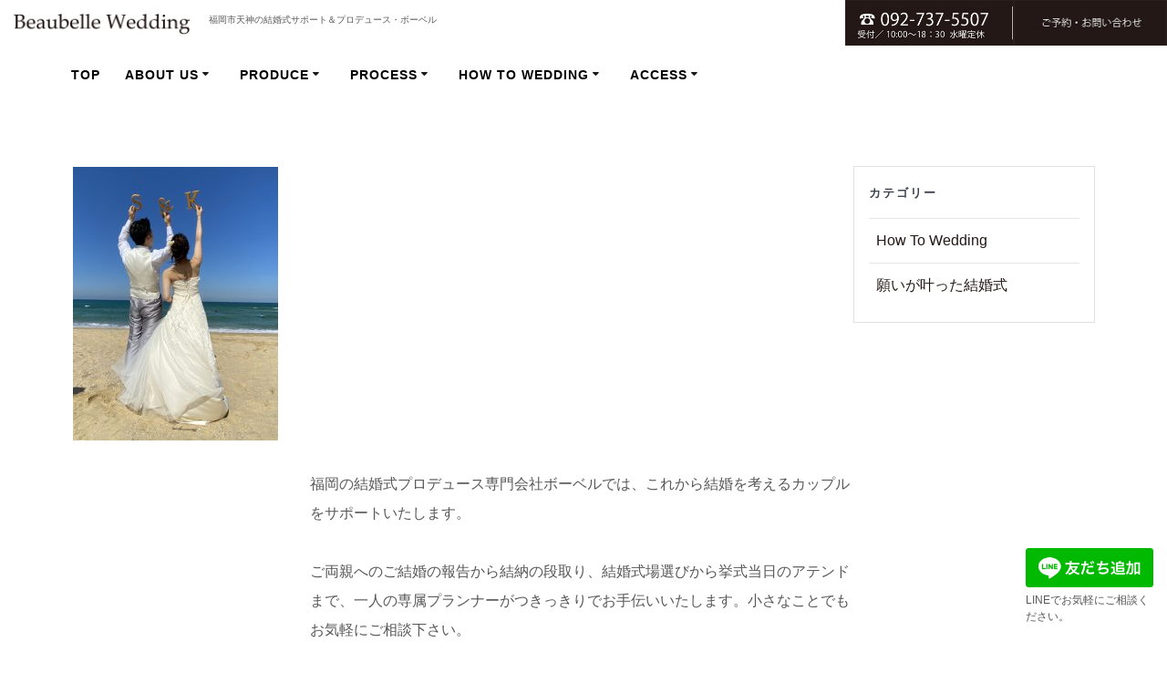

--- FILE ---
content_type: text/html; charset=UTF-8
request_url: https://beaubelle-wedding.com/higashikhara-12/
body_size: 8328
content:
<!DOCTYPE html>
<html lang="ja">
<head>

<!-- Global site tag (gtag.js) - Google Analytics -->
<script async src="https://www.googletagmanager.com/gtag/js?id=UA-111505578-2"></script>
<script>
  window.dataLayer = window.dataLayer || [];
  function gtag(){dataLayer.push(arguments);}
  gtag('js', new Date());

  gtag('config', 'UA-111505578-2');
</script>

    <meta charset="UTF-8">
    <meta name="viewport" content="width=device-width, initial-scale=1">
    <link rel="profile" href="http://gmpg.org/xfn/11">

	    <script>
        (function (exports, d) {
            var _isReady = false,
                _event,
                _fns = [];

            function onReady(event) {
                d.removeEventListener("DOMContentLoaded", onReady);
                _isReady = true;
                _event = event;
                _fns.forEach(function (_fn) {
                    var fn = _fn[0],
                        context = _fn[1];
                    fn.call(context || exports, window.jQuery);
                });
            }

            function onReadyIe(event) {
                if (d.readyState === "complete") {
                    d.detachEvent("onreadystatechange", onReadyIe);
                    _isReady = true;
                    _event = event;
                    _fns.forEach(function (_fn) {
                        var fn = _fn[0],
                            context = _fn[1];
                        fn.call(context || exports, event);
                    });
                }
            }

            d.addEventListener && d.addEventListener("DOMContentLoaded", onReady) ||
            d.attachEvent && d.attachEvent("onreadystatechange", onReadyIe);

            function domReady(fn, context) {
                if (_isReady) {
                    fn.call(context, _event);
                }

                _fns.push([fn, context]);
            }

            exports.mesmerizeDomReady = domReady;
        })(window, document);
    </script>
    <title>HIGASHIKHARA-12 &#8211; ボーベルウェディング</title>
<link rel='dns-prefetch' href='//ajax.googleapis.com' />
<link rel='dns-prefetch' href='//fonts.googleapis.com' />
<link rel='dns-prefetch' href='//s.w.org' />
<link rel="alternate" type="application/rss+xml" title="ボーベルウェディング &raquo; フィード" href="https://beaubelle-wedding.com/feed/" />
<link rel="alternate" type="application/rss+xml" title="ボーベルウェディング &raquo; コメントフィード" href="https://beaubelle-wedding.com/comments/feed/" />
		<script type="text/javascript">
			window._wpemojiSettings = {"baseUrl":"https:\/\/s.w.org\/images\/core\/emoji\/12.0.0-1\/72x72\/","ext":".png","svgUrl":"https:\/\/s.w.org\/images\/core\/emoji\/12.0.0-1\/svg\/","svgExt":".svg","source":{"concatemoji":"https:\/\/beaubelle-wedding.com\/wp-includes\/js\/wp-emoji-release.min.js?ver=5.2.21"}};
			!function(e,a,t){var n,r,o,i=a.createElement("canvas"),p=i.getContext&&i.getContext("2d");function s(e,t){var a=String.fromCharCode;p.clearRect(0,0,i.width,i.height),p.fillText(a.apply(this,e),0,0);e=i.toDataURL();return p.clearRect(0,0,i.width,i.height),p.fillText(a.apply(this,t),0,0),e===i.toDataURL()}function c(e){var t=a.createElement("script");t.src=e,t.defer=t.type="text/javascript",a.getElementsByTagName("head")[0].appendChild(t)}for(o=Array("flag","emoji"),t.supports={everything:!0,everythingExceptFlag:!0},r=0;r<o.length;r++)t.supports[o[r]]=function(e){if(!p||!p.fillText)return!1;switch(p.textBaseline="top",p.font="600 32px Arial",e){case"flag":return s([55356,56826,55356,56819],[55356,56826,8203,55356,56819])?!1:!s([55356,57332,56128,56423,56128,56418,56128,56421,56128,56430,56128,56423,56128,56447],[55356,57332,8203,56128,56423,8203,56128,56418,8203,56128,56421,8203,56128,56430,8203,56128,56423,8203,56128,56447]);case"emoji":return!s([55357,56424,55356,57342,8205,55358,56605,8205,55357,56424,55356,57340],[55357,56424,55356,57342,8203,55358,56605,8203,55357,56424,55356,57340])}return!1}(o[r]),t.supports.everything=t.supports.everything&&t.supports[o[r]],"flag"!==o[r]&&(t.supports.everythingExceptFlag=t.supports.everythingExceptFlag&&t.supports[o[r]]);t.supports.everythingExceptFlag=t.supports.everythingExceptFlag&&!t.supports.flag,t.DOMReady=!1,t.readyCallback=function(){t.DOMReady=!0},t.supports.everything||(n=function(){t.readyCallback()},a.addEventListener?(a.addEventListener("DOMContentLoaded",n,!1),e.addEventListener("load",n,!1)):(e.attachEvent("onload",n),a.attachEvent("onreadystatechange",function(){"complete"===a.readyState&&t.readyCallback()})),(n=t.source||{}).concatemoji?c(n.concatemoji):n.wpemoji&&n.twemoji&&(c(n.twemoji),c(n.wpemoji)))}(window,document,window._wpemojiSettings);
		</script>
		<style type="text/css">
img.wp-smiley,
img.emoji {
	display: inline !important;
	border: none !important;
	box-shadow: none !important;
	height: 1em !important;
	width: 1em !important;
	margin: 0 .07em !important;
	vertical-align: -0.1em !important;
	background: none !important;
	padding: 0 !important;
}
</style>
	<link rel='stylesheet' id='wp-block-library-css'  href='https://beaubelle-wedding.com/wp-includes/css/dist/block-library/style.min.css?ver=5.2.21' type='text/css' media='all' />
<link rel='stylesheet' id='contact-form-7-css'  href='https://beaubelle-wedding.com/wp-content/plugins/contact-form-7/includes/css/styles.css?ver=5.1.6' type='text/css' media='all' />
<link rel='stylesheet' id='jquery-ui-theme-css'  href='https://ajax.googleapis.com/ajax/libs/jqueryui/1.11.4/themes/smoothness/jquery-ui.min.css?ver=1.11.4' type='text/css' media='all' />
<link rel='stylesheet' id='jquery-ui-timepicker-css'  href='https://beaubelle-wedding.com/wp-content/plugins/contact-form-7-datepicker/js/jquery-ui-timepicker/jquery-ui-timepicker-addon.min.css?ver=5.2.21' type='text/css' media='all' />
<link rel='stylesheet' id='contact-form-7-confirm-css'  href='https://beaubelle-wedding.com/wp-content/plugins/contact-form-7-add-confirm/includes/css/styles.css?ver=5.1' type='text/css' media='all' />
<link rel='stylesheet' id='wpcf-slick-css'  href='https://beaubelle-wedding.com/wp-content/plugins/wp-carousel-free/public/css/slick.min.css?ver=2.1.8' type='text/css' media='all' />
<link rel='stylesheet' id='wp-carousel-free-fontawesome-css'  href='https://beaubelle-wedding.com/wp-content/plugins/wp-carousel-free/public/css/font-awesome.min.css?ver=2.1.8' type='text/css' media='all' />
<link rel='stylesheet' id='wp-carousel-free-css'  href='https://beaubelle-wedding.com/wp-content/plugins/wp-carousel-free/public/css/wp-carousel-free-public.min.css?ver=2.1.8' type='text/css' media='all' />
<link rel='stylesheet' id='parent-style-css'  href='https://beaubelle-wedding.com/wp-content/themes/mesmerize/style.css?ver=5.2.21' type='text/css' media='all' />
<link rel='stylesheet' id='child-style-css'  href='https://beaubelle-wedding.com/wp-content/themes/mesmerize-child/style.css?ver=5.2.21' type='text/css' media='all' />
<link rel='stylesheet' id='mesmerize-style-css'  href='https://beaubelle-wedding.com/wp-content/themes/mesmerize-child/style.css?ver=5.2.21' type='text/css' media='all' />
<style id='mesmerize-style-inline-css' type='text/css'>
img.logo.dark, img.custom-logo{width:auto;max-height:39px !important;}
/** cached kirki style */@media screen and (min-width: 768px){.header-homepage{background-position:center center;}}.header-homepage-arrow{font-size:calc( 50px * 0.84 );bottom:20px;background:rgba(255,255,255,0);}.header-homepage-arrow > i.fa{width:50px;height:50px;}.header-homepage-arrow > i{color:#ffffff;}.header.color-overlay:after{filter:invert(0%) ;}.header-homepage .header-description-row{padding-top:18%;padding-bottom:10%;}.inner-header-description{padding-top:2%;padding-bottom:2%;}@media screen and (max-width:767px){.header-homepage .header-description-row{padding-top:10%;padding-bottom:10%;}}@media only screen and (min-width: 768px){.header-content .align-holder{width:70%!important;}.inner-header-description{text-align:center!important;}}
</style>
<link rel='stylesheet' id='mesmerize-style-bundle-css'  href='https://beaubelle-wedding.com/wp-content/themes/mesmerize/assets/css/theme.bundle.min.css?ver=5.2.21' type='text/css' media='all' />
<link rel='stylesheet' id='mesmerize-fonts-css'   data-href='https://fonts.googleapis.com/css?family=Open+Sans%3A300%2C400%2C600%2C700%7CMuli%3A300%2C300italic%2C400%2C400italic%2C600%2C600italic%2C700%2C700italic%2C900%2C900italic%7CPlayfair+Display%3A400%2C400italic%2C700%2C700italic&#038;subset=latin%2Clatin-ext' type='text/css' media='all' />
<script type='text/javascript' src='https://beaubelle-wedding.com/wp-includes/js/jquery/jquery.js?ver=1.12.4-wp'></script>
<script type='text/javascript'>
    
        (function () {
            function setHeaderTopSpacing() {

                setTimeout(function() {
                  var headerTop = document.querySelector('.header-top');
                  var headers = document.querySelectorAll('.header-wrapper .header,.header-wrapper .header-homepage');

                  for (var i = 0; i < headers.length; i++) {
                      var item = headers[i];
                      item.style.paddingTop = headerTop.getBoundingClientRect().height + "px";
                  }

                    var languageSwitcher = document.querySelector('.mesmerize-language-switcher');

                    if(languageSwitcher){
                        languageSwitcher.style.top = "calc( " +  headerTop.getBoundingClientRect().height + "px + 1rem)" ;
                    }
                    
                }, 100);

             
            }

            window.addEventListener('resize', setHeaderTopSpacing);
            window.mesmerizeSetHeaderTopSpacing = setHeaderTopSpacing
            mesmerizeDomReady(setHeaderTopSpacing);
        })();
    
    
</script>
<script type='text/javascript' src='https://beaubelle-wedding.com/wp-includes/js/jquery/jquery-migrate.min.js?ver=1.4.1'></script>
<link rel='https://api.w.org/' href='https://beaubelle-wedding.com/wp-json/' />
<link rel="EditURI" type="application/rsd+xml" title="RSD" href="https://beaubelle-wedding.com/xmlrpc.php?rsd" />
<link rel="wlwmanifest" type="application/wlwmanifest+xml" href="https://beaubelle-wedding.com/wp-includes/wlwmanifest.xml" /> 
<meta name="generator" content="WordPress 5.2.21" />
<link rel='shortlink' href='https://beaubelle-wedding.com/?p=3290' />
<link rel="alternate" type="application/json+oembed" href="https://beaubelle-wedding.com/wp-json/oembed/1.0/embed?url=https%3A%2F%2Fbeaubelle-wedding.com%2Fhigashikhara-12%2F" />
<link rel="alternate" type="text/xml+oembed" href="https://beaubelle-wedding.com/wp-json/oembed/1.0/embed?url=https%3A%2F%2Fbeaubelle-wedding.com%2Fhigashikhara-12%2F&#038;format=xml" />
<style>
	#category-posts-2-internal ul {padding: 0;}
#category-posts-2-internal .cat-post-item img {max-width: initial; max-height: initial; margin: initial;}
#category-posts-2-internal .cat-post-author {margin-bottom: 0;}
#category-posts-2-internal .cat-post-thumbnail {margin: 5px 10px 5px 0;}
#category-posts-2-internal .cat-post-item:before {content: ""; clear: both;}
#category-posts-2-internal .cat-post-title {font-size: 15px;}
#category-posts-2-internal .cat-post-current .cat-post-title {font-weight: bold; text-transform: uppercase;}
#category-posts-2-internal .cat-post-date {font-size: 14px; line-height: 18px; font-style: italic; margin-bottom: 5px;}
#category-posts-2-internal .cat-post-comment-num {font-size: 14px; line-height: 18px;}
#category-posts-2-internal .cat-post-item {border-bottom: 1px solid #ccc;	list-style: none; list-style-type: none; margin: 3px 0;	padding: 3px 0;}
#category-posts-2-internal .cat-post-item:last-child {border-bottom: none;}
#category-posts-2-internal .cat-post-item:after {content: ""; display: table;	clear: both;}
#category-posts-2-internal p {margin:5px 0 0 0}
#category-posts-2-internal li > div {margin:5px 0 0 0; clear:both;}
#category-posts-2-internal .dashicons {vertical-align:middle;}
</style>
	<style type="text/css">/* =Responsive Map fix
-------------------------------------------------------------- */
.pw_map_canvas img {
	max-width: none;
}</style><script src="https://ajaxzip3.github.io/ajaxzip3.js" charset="UTF-8"></script>
    <script type="text/javascript">
    jQuery(function($){
    $("#zip").attr('onKeyUp', 'AjaxZip3.zip2addr(this,\'\',\'address\',\'address\');');
})</script>    <script type="text/javascript" data-name="async-styles">
        (function () {
            var links = document.querySelectorAll('link[data-href]');
            for (var i = 0; i < links.length; i++) {
                var item = links[i];
                item.href = item.getAttribute('data-href')
            }
        })();
    </script>
    <style type="text/css" id="custom-background-css">
body.custom-background { background-color: #ffffff; }
</style>
	    <style id="page-content-custom-styles">
            </style>
            <style data-name="header-shapes">
            .header.color-overlay:after {background:url(https://beaubelle-wedding.com/wp-content/themes/mesmerize/assets/images/header-shapes/circles.png) center center/ cover no-repeat}        </style>
            <style data-name="background-content-colors">
        .mesmerize-inner-page .page-content,
        .mesmerize-inner-page .content,
        .mesmerize-front-page.mesmerize-content-padding .page-content {
            background-color: #ffffff;
        }
    </style>
    
	<script type="text/javascript">
		/* メニュー表示時、サブメニューも開いたままにする処理 */
		var j = jQuery.noConflict();
		j(function () {
			j('.main_menu_col a').click(function(){	//alert( "クリックされました！" );
				j('#offcanvas-menu i.arrow').css('display', 'none');//矢印を消す！（表示切り替え用）
			});
			j('.sub-menu').css('display', 'block');//常にサブメニュー表示！
			
			/* replace関数による文字列の置換(カテゴリー:) */
			var h1Text = j('.hero-title').text();	//alert( h1Text );
			h1Text = h1Text.replace("カテゴリー:", "");
			j('.hero-title').text(h1Text);
		});
	</script>

</head>

<body class="attachment attachment-template-default single single-attachment postid-3290 attachmentid-3290 attachment-jpeg custom-background mesmerize-inner-page">

<div  id="page-top" class="header-top">
	            <div class="header-top-bar ">
<div class="">
<div class="header-top-bar-inner row middle-xs start-xs ">
                <div class="header-top-bar-area  col-xs area-left">
                	<div class="logo">
	            		<a class="text-logo" data-type="group"  data-dynamic-mod="true" href="https://beaubelle-wedding.com/"><img src="https://beaubelle-wedding.com/wp-content/uploads/2019/05/logo.gif" alt="ボーベル"></a>
	            	</div>
	            	<div class="store-disc">福岡市天神の結婚式サポート＆プロデュース・ボーベル</div>
	            </div>
                <div class="header-top-bar-area2  col-xs-fit area-right">
	            <a class="text-tel" data-type="group"  data-dynamic-mod="true" href="tel:0927375507"><img src="https://beaubelle-wedding.com/wp-content/uploads/2019/05/tel.gif" alt="tel:092-737-5507 受付／10:00〜18:30（水曜定休）"></a>
	            <a class="text-reserve" data-type="group"  data-dynamic-mod="true" href="https://beaubelle-wedding.com/reserve-inquiry"><img src="https://beaubelle-wedding.com/wp-content/uploads/2019/05/reserve.gif" alt="ご予約・お問い合わせ"></a>
			    </div>
</div>
</div>
        </div>
		<div class="navigation-bar coloured-nav"  data-sticky='0'  data-sticky-mobile='1'  data-sticky-to='top' >
    <div class="navigation-wrapper ">
    	<div class="row basis-auto">
	        <div class="logo_col col-xs col-sm-fit">
	            <a class="text-logo" data-type="group"  data-dynamic-mod="true" href="https://beaubelle-wedding.com/">ボーベルウェディング</a>	        </div>
	        <div class="main_menu_col col-xs">
	            <div id="mainmenu_container" class="row"><ul id="main_menu" class="simple-menu-items main-menu dropdown-menu"><li id="menu-item-136" class="menu-item menu-item-type-post_type menu-item-object-page menu-item-home menu-item-136"><a href="https://beaubelle-wedding.com/">TOP</a></li>
<li id="menu-item-43" class="menu-item menu-item-type-custom menu-item-object-custom menu-item-has-children menu-item-43"><a href="#">About us</a>
<ul class="sub-menu">
	<li id="menu-item-110" class="menu-item menu-item-type-post_type menu-item-object-page menu-item-110"><a href="https://beaubelle-wedding.com/support/">万全のサポート</a></li>
	<li id="menu-item-111" class="menu-item menu-item-type-post_type menu-item-object-page menu-item-111"><a href="https://beaubelle-wedding.com/price/">料金について</a></li>
	<li id="menu-item-107" class="menu-item menu-item-type-post_type menu-item-object-page menu-item-107"><a href="https://beaubelle-wedding.com/planner/">プランナー</a></li>
	<li id="menu-item-106" class="menu-item menu-item-type-post_type menu-item-object-page menu-item-106"><a href="https://beaubelle-wedding.com/qa/">Q＆A</a></li>
	<li id="menu-item-105" class="menu-item menu-item-type-post_type menu-item-object-page menu-item-105"><a href="https://beaubelle-wedding.com/info/">会社概要</a></li>
	<li id="menu-item-184" class="menu-item menu-item-type-post_type menu-item-object-page menu-item-184"><a href="https://beaubelle-wedding.com/reserve-inquiry/">ご予約・お問い合わせ</a></li>
	<li id="menu-item-187" class="menu-item menu-item-type-post_type menu-item-object-page menu-item-187"><a href="https://beaubelle-wedding.com/privacy_policy/">プライバシーポリシー</a></li>
</ul>
</li>
<li id="menu-item-44" class="menu-item menu-item-type-custom menu-item-object-custom menu-item-has-children menu-item-44"><a href="#">Produce</a>
<ul class="sub-menu">
	<li id="menu-item-103" class="menu-item menu-item-type-post_type menu-item-object-page menu-item-103"><a href="https://beaubelle-wedding.com/case/">事例</a></li>
	<li id="menu-item-116" class="menu-item menu-item-type-taxonomy menu-item-object-category menu-item-116"><a href="https://beaubelle-wedding.com/category/customer_voice/">お客様の声</a></li>
</ul>
</li>
<li id="menu-item-45" class="menu-item menu-item-type-custom menu-item-object-custom menu-item-has-children menu-item-45"><a href="#">Process</a>
<ul class="sub-menu">
	<li id="menu-item-102" class="menu-item menu-item-type-post_type menu-item-object-page menu-item-102"><a href="https://beaubelle-wedding.com/flow/">当日までの流れ</a></li>
	<li id="menu-item-101" class="menu-item menu-item-type-post_type menu-item-object-page menu-item-101"><a href="https://beaubelle-wedding.com/place/">ウェディング会場</a></li>
	<li id="menu-item-100" class="menu-item menu-item-type-post_type menu-item-object-page menu-item-100"><a href="https://beaubelle-wedding.com/dress/">ドレス＆和装</a></li>
</ul>
</li>
<li id="menu-item-46" class="menu-item menu-item-type-custom menu-item-object-custom menu-item-has-children menu-item-46"><a href="#">How to Wedding</a>
<ul class="sub-menu">
	<li id="menu-item-235" class="menu-item menu-item-type-post_type menu-item-object-post menu-item-235"><a href="https://beaubelle-wedding.com/aisatsu/">報告＆挨拶について</a></li>
	<li id="menu-item-234" class="menu-item menu-item-type-post_type menu-item-object-post menu-item-234"><a href="https://beaubelle-wedding.com/kaoawase/">顔合わせについて</a></li>
	<li id="menu-item-233" class="menu-item menu-item-type-post_type menu-item-object-post menu-item-233"><a href="https://beaubelle-wedding.com/yuinou/">結納について</a></li>
	<li id="menu-item-232" class="menu-item menu-item-type-post_type menu-item-object-post menu-item-232"><a href="https://beaubelle-wedding.com/kaijou/">会場の選び方</a></li>
	<li id="menu-item-231" class="menu-item menu-item-type-post_type menu-item-object-post menu-item-231"><a href="https://beaubelle-wedding.com/hiyou/">結婚式費用について</a></li>
	<li id="menu-item-230" class="menu-item menu-item-type-post_type menu-item-object-post menu-item-230"><a href="https://beaubelle-wedding.com/hiketsu/">成功の秘訣</a></li>
</ul>
</li>
<li id="menu-item-47" class="menu-item menu-item-type-custom menu-item-object-custom menu-item-has-children menu-item-47"><a href="#">Access</a>
<ul class="sub-menu">
	<li id="menu-item-38" class="menu-item menu-item-type-post_type menu-item-object-page menu-item-38"><a href="https://beaubelle-wedding.com/salon/">サロン</a></li>
</ul>
</li>
</ul></div>    <a href="#" data-component="offcanvas" data-target="#offcanvas-wrapper" data-direction="right" data-width="300px" data-push="false">
        <div class="bubble"></div>
        <i class="fa fa-bars"></i>
    </a>
    <div id="offcanvas-wrapper" class="hide force-hide  offcanvas-right">
        <div class="offcanvas-top">
            <div class="logo-holder">
                <a class="text-logo" data-type="group"  data-dynamic-mod="true" href="https://beaubelle-wedding.com/">ボーベルウェディング</a>            </div>
        </div>
        <div id="offcanvas-menu" class="menu-menu-1-container"><ul id="offcanvas_menu" class="offcanvas_menu"><li class="menu-item menu-item-type-post_type menu-item-object-page menu-item-home menu-item-136"><a href="https://beaubelle-wedding.com/">TOP</a></li>
<li class="menu-item menu-item-type-custom menu-item-object-custom menu-item-has-children menu-item-43"><a href="#">About us</a>
<ul class="sub-menu">
	<li class="menu-item menu-item-type-post_type menu-item-object-page menu-item-110"><a href="https://beaubelle-wedding.com/support/">万全のサポート</a></li>
	<li class="menu-item menu-item-type-post_type menu-item-object-page menu-item-111"><a href="https://beaubelle-wedding.com/price/">料金について</a></li>
	<li class="menu-item menu-item-type-post_type menu-item-object-page menu-item-107"><a href="https://beaubelle-wedding.com/planner/">プランナー</a></li>
	<li class="menu-item menu-item-type-post_type menu-item-object-page menu-item-106"><a href="https://beaubelle-wedding.com/qa/">Q＆A</a></li>
	<li class="menu-item menu-item-type-post_type menu-item-object-page menu-item-105"><a href="https://beaubelle-wedding.com/info/">会社概要</a></li>
	<li class="menu-item menu-item-type-post_type menu-item-object-page menu-item-184"><a href="https://beaubelle-wedding.com/reserve-inquiry/">ご予約・お問い合わせ</a></li>
	<li class="menu-item menu-item-type-post_type menu-item-object-page menu-item-187"><a href="https://beaubelle-wedding.com/privacy_policy/">プライバシーポリシー</a></li>
</ul>
</li>
<li class="menu-item menu-item-type-custom menu-item-object-custom menu-item-has-children menu-item-44"><a href="#">Produce</a>
<ul class="sub-menu">
	<li class="menu-item menu-item-type-post_type menu-item-object-page menu-item-103"><a href="https://beaubelle-wedding.com/case/">事例</a></li>
	<li class="menu-item menu-item-type-taxonomy menu-item-object-category menu-item-116"><a href="https://beaubelle-wedding.com/category/customer_voice/">お客様の声</a></li>
</ul>
</li>
<li class="menu-item menu-item-type-custom menu-item-object-custom menu-item-has-children menu-item-45"><a href="#">Process</a>
<ul class="sub-menu">
	<li class="menu-item menu-item-type-post_type menu-item-object-page menu-item-102"><a href="https://beaubelle-wedding.com/flow/">当日までの流れ</a></li>
	<li class="menu-item menu-item-type-post_type menu-item-object-page menu-item-101"><a href="https://beaubelle-wedding.com/place/">ウェディング会場</a></li>
	<li class="menu-item menu-item-type-post_type menu-item-object-page menu-item-100"><a href="https://beaubelle-wedding.com/dress/">ドレス＆和装</a></li>
</ul>
</li>
<li class="menu-item menu-item-type-custom menu-item-object-custom menu-item-has-children menu-item-46"><a href="#">How to Wedding</a>
<ul class="sub-menu">
	<li class="menu-item menu-item-type-post_type menu-item-object-post menu-item-235"><a href="https://beaubelle-wedding.com/aisatsu/">報告＆挨拶について</a></li>
	<li class="menu-item menu-item-type-post_type menu-item-object-post menu-item-234"><a href="https://beaubelle-wedding.com/kaoawase/">顔合わせについて</a></li>
	<li class="menu-item menu-item-type-post_type menu-item-object-post menu-item-233"><a href="https://beaubelle-wedding.com/yuinou/">結納について</a></li>
	<li class="menu-item menu-item-type-post_type menu-item-object-post menu-item-232"><a href="https://beaubelle-wedding.com/kaijou/">会場の選び方</a></li>
	<li class="menu-item menu-item-type-post_type menu-item-object-post menu-item-231"><a href="https://beaubelle-wedding.com/hiyou/">結婚式費用について</a></li>
	<li class="menu-item menu-item-type-post_type menu-item-object-post menu-item-230"><a href="https://beaubelle-wedding.com/hiketsu/">成功の秘訣</a></li>
</ul>
</li>
<li class="menu-item menu-item-type-custom menu-item-object-custom menu-item-has-children menu-item-47"><a href="#">Access</a>
<ul class="sub-menu">
	<li class="menu-item menu-item-type-post_type menu-item-object-page menu-item-38"><a href="https://beaubelle-wedding.com/salon/">サロン</a></li>
</ul>
</li>
</ul></div>
            </div>
    	        </div>
	    </div>
    </div>
</div>
</div>

<div id="page" class="site">
    <div class="header-wrapper">
        <div  class='header' style='; background:#FFFFFF'>
            								    <div class="inner-header-description gridContainer">
        <div class="row header-description-row">
    <div class="col-xs col-xs-12">
        <h1 class="hero-title">
            HIGASHIKHARA-12        </h1>
            </div>
        </div>
    </div>
        <script>
        window.mesmerizeSetHeaderTopSpacing();
    </script>
                        </div>
    </div>
    <div class="content post-page">
        <div class="gridContainer">
            <div class="row">
                <div class="col-xs-12 col-sm-8 col-md-9">
					<div class="post-item">
						<div id="post-3290"class="post-3290 attachment type-attachment status-inherit hentry">

    <div class="post-content-single">

        <h2 class="h1"></h2>
        
        
        <div class="post-content-inner">
            
            <p class="attachment"><a href='https://beaubelle-wedding.com/wp-content/uploads/2023/06/HIGASHIKHARA-12.jpg'><img width="225" height="300" src="https://beaubelle-wedding.com/wp-content/uploads/2023/06/HIGASHIKHARA-12-225x300.jpg" class="attachment-medium size-medium" alt="" srcset="https://beaubelle-wedding.com/wp-content/uploads/2023/06/HIGASHIKHARA-12-225x300.jpg 225w, https://beaubelle-wedding.com/wp-content/uploads/2023/06/HIGASHIKHARA-12.jpg 500w" sizes="(max-width: 225px) 100vw, 225px" /></a></p>

        </div>
        
        
    </div>
    
    
    
	<nav class="navigation post-navigation" role="navigation">
		<h2 class="screen-reader-text">投稿ナビゲーション</h2>
		<div class="nav-links"><div class="nav-previous"><a href="https://beaubelle-wedding.com/higashikhara-12/" rel="prev"><i class="font-icon-post fa fa-angle-double-left"></i><span class="meta-nav" aria-hidden="true">前: </span> <span class="screen-reader-text">前の記事: </span> <span class="post-title">HIGASHIKHARA-12</span></a></div></div>
	</nav>
</div>
                    </div>
                </div>
				<div class="sidebar col-sm-4 col-md-3"><div class="sidebar-row"><div id="categories-2" class="widget widget_categories"><h5 class="widgettitle">カテゴリー</h5>		<ul>
				<li class="cat-item cat-item-4"><a href="https://beaubelle-wedding.com/category/howto/">How To Wedding</a>
</li>
	<li class="cat-item cat-item-3"><a href="https://beaubelle-wedding.com/category/customer_voice/" title="ボーベルで結婚式を上げた先輩カップルの声をご紹介します。
以前のお客様が新しいお客様にどんどんご縁をつないでいただいて、2000組以上のカップルにご利用いただきました。
これからも、この素晴らしいご縁の糸がずっと繋がって行きますよう、全てのご結婚式に対し心をこめてプロデュースいたします。">願いが叶った結婚式</a>
</li>
		</ul>
			</div></div></div>            </div>
        </div>

    </div>
	<div class="gridContainer">
	<div class="footer-content-upper">
	<p  class="footer-top-catch">福岡の結婚式プロデュース専門会社ボーベルでは、これから結婚を考えるカップルをサポートいたします。<br><br>
	ご両親へのご結婚の報告から結納の段取り、結婚式場選びから挙式当日のアテンドまで、一人の専属プランナーがつきっきりでお手伝いいたします。小さなことでもお気軽にご相談下さい。</p>
	</div>
</div>


<!-- 固定ボタン -->
<div id="footerFloatingMenu">
<div><a href="https://line.me/ti/p/akp9LUrdQ1"><img src="https://scdn.line-apps.com/n/line_add_friends/btn/ja.png" alt="友だち追加" height="36" border="0"></a><br class="pc-br" />
LINEでお気軽にご相談ください。</div>
</div>
<!-- 固定ボタンここまで -->


<div  class='footer footer-simple'>
    <div  class='footer-content center-xs'>
        <div class="gridContainer">
	        <div class="row middle-xs footer-content-row">
	            <div class="footer-content-col col-xs-12">
	            	<div class="sb-box col-xs-12">
	            		<ul class="footer-nav">
							<li class="footer-nav1"><a href="https://beaubelle-wedding.com/">TOP</a></li>
							<li class="footer-nav2"><a href="https://beaubelle-wedding.com/qa/">Q&A</a></li>
							<li class="footer-nav3"><a href="https://beaubelle-wedding.com/info/">COMPANY</a></li>
							<li class="footer-nav4"><a href="https://beaubelle-wedding.com/sitemap/">SITE MAP</a></li>
							<li class="footer-nav5"><a href="https://beaubelle-wedding.com/privacy_policy/">PRIVACY POLICY</a></li>
	            		</ul>
					 </div>
	            	<p  class="reserve-button"><a href="https://beaubelle-wedding.com/reserve-inquiry/" >ご予約・お問い合わせ</a></p>
	            	<p class="reserve-tel"><a href="tel:0927375507">092-737-5507</a></p><p class="reserve-tel"><a href="tel:09073890212">090-7389-0212</a></p>
	            	<p  class="business-hours">【受付時間】</br>10:00〜18:00（水曜定休）</p>
	            	<div class="sb-box col-xs-12">
	            		<ul class="share-buttons">
							<li class="sb-facebook"><a href="https://www.facebook.com/beaubelle.wedding/" target="_blank" class="click-sb-1"><img  src="https://beaubelle-wedding.com/wp-content/uploads/2019/05/mark1.png"></a></li>
							<li class="sb-book"><a href="https://www.youtube.com/channel/UC1IZF95bzu7tWq6vg5_Qt5g"  target="_blank" class="click-sb-2"><img  src="https://beaubelle-wedding.com/wp-content/uploads/2019/07/mark4.png"></a></li>
							<li class="sb-insta"><a href="https://www.instagram.com/beaubelle_fukuoka/"  target="_blank" class="click-sb-3"><img  src="https://beaubelle-wedding.com/wp-content/uploads/2019/05/mark3.png"></a></li>
	            		</ul>
					 </div>
	            						<!--<p  class="copyright">&copy;&nbsp;&nbsp;2019&nbsp;ボーベルウェディング</p>-->
					<p  class="copyright">© 2019 Beaubelle Corporation.</p>	
				 </div>
	        </div>
	    </div>
    </div>
</div>
	</div>
<script type='text/javascript'>
/* <![CDATA[ */
var wpcf7 = {"apiSettings":{"root":"https:\/\/beaubelle-wedding.com\/wp-json\/contact-form-7\/v1","namespace":"contact-form-7\/v1"}};
/* ]]> */
</script>
<script type='text/javascript' src='https://beaubelle-wedding.com/wp-content/plugins/contact-form-7/includes/js/scripts.js?ver=5.1.6'></script>
<script type='text/javascript' src='https://beaubelle-wedding.com/wp-includes/js/jquery/ui/core.min.js?ver=1.11.4'></script>
<script type='text/javascript' src='https://beaubelle-wedding.com/wp-includes/js/jquery/ui/datepicker.min.js?ver=1.11.4'></script>
<script type='text/javascript'>
jQuery(document).ready(function(jQuery){jQuery.datepicker.setDefaults({"closeText":"\u9589\u3058\u308b","currentText":"\u4eca\u65e5","monthNames":["1\u6708","2\u6708","3\u6708","4\u6708","5\u6708","6\u6708","7\u6708","8\u6708","9\u6708","10\u6708","11\u6708","12\u6708"],"monthNamesShort":["1\u6708","2\u6708","3\u6708","4\u6708","5\u6708","6\u6708","7\u6708","8\u6708","9\u6708","10\u6708","11\u6708","12\u6708"],"nextText":"\u6b21","prevText":"\u524d","dayNames":["\u65e5\u66dc\u65e5","\u6708\u66dc\u65e5","\u706b\u66dc\u65e5","\u6c34\u66dc\u65e5","\u6728\u66dc\u65e5","\u91d1\u66dc\u65e5","\u571f\u66dc\u65e5"],"dayNamesShort":["\u65e5","\u6708","\u706b","\u6c34","\u6728","\u91d1","\u571f"],"dayNamesMin":["\u65e5","\u6708","\u706b","\u6c34","\u6728","\u91d1","\u571f"],"dateFormat":"yy\u5e74mm\u6708d\u65e5","firstDay":1,"isRTL":false});});
</script>
<script type='text/javascript' src='https://ajax.googleapis.com/ajax/libs/jqueryui/1.11.4/i18n/datepicker-ja.min.js?ver=1.11.4'></script>
<script type='text/javascript' src='https://beaubelle-wedding.com/wp-content/plugins/contact-form-7-datepicker/js/jquery-ui-timepicker/jquery-ui-timepicker-addon.min.js?ver=5.2.21'></script>
<script type='text/javascript' src='https://beaubelle-wedding.com/wp-content/plugins/contact-form-7-datepicker/js/jquery-ui-timepicker/i18n/jquery-ui-timepicker-ja.js?ver=5.2.21'></script>
<script type='text/javascript' src='https://beaubelle-wedding.com/wp-includes/js/jquery/ui/widget.min.js?ver=1.11.4'></script>
<script type='text/javascript' src='https://beaubelle-wedding.com/wp-includes/js/jquery/ui/mouse.min.js?ver=1.11.4'></script>
<script type='text/javascript' src='https://beaubelle-wedding.com/wp-includes/js/jquery/ui/slider.min.js?ver=1.11.4'></script>
<script type='text/javascript' src='https://beaubelle-wedding.com/wp-includes/js/jquery/ui/button.min.js?ver=1.11.4'></script>
<script type='text/javascript' src='https://beaubelle-wedding.com/wp-content/plugins/contact-form-7-datepicker/js/jquery-ui-sliderAccess.js?ver=5.2.21'></script>
<script type='text/javascript' src='https://beaubelle-wedding.com/wp-includes/js/jquery/jquery.form.min.js?ver=4.2.1'></script>
<script type='text/javascript' src='https://beaubelle-wedding.com/wp-content/plugins/contact-form-7-add-confirm/includes/js/scripts.js?ver=5.1'></script>
<script type='text/javascript'  defer="defer" src='https://beaubelle-wedding.com/wp-includes/js/imagesloaded.min.js?ver=3.2.0'></script>
<script type='text/javascript'  defer="defer" src='https://beaubelle-wedding.com/wp-includes/js/masonry.min.js?ver=3.3.2'></script>
<script type='text/javascript'  defer="defer" src='https://beaubelle-wedding.com/wp-content/themes/mesmerize/assets/js/theme.bundle.min.js?ver=5.2.21'></script>
<script type='text/javascript'  defer="defer" src='https://beaubelle-wedding.com/wp-includes/js/wp-embed.min.js?ver=5.2.21'></script>
</body>
</html>


--- FILE ---
content_type: text/css
request_url: https://beaubelle-wedding.com/wp-content/themes/mesmerize-child/style.css?ver=5.2.21
body_size: 3998
content:
/*
 Theme Name:   mesmerize-child
 Template:     mesmerize
*/
@import url("contents.css");



/* ***** PC ***** */
/* 共通
---------------------------------------------------- */
[class*="overlappable-"] {
    background-color: #f5fafd!important;
}
.panel-grid.panel-has-style>.panel-row-style, 
.panel-grid.panel-no-style {
    display: flex;
    -ms-flex-wrap: wrap;
    flex-wrap: nowrap;
    -ms-justify-content: space-between;
/*    justify-content: center;*/
}

body{
	line-height: 2.0;
	font-family: 'Noto Sans Japanese','Yu Gothic',YuGothic,sans-serif;
}

input, textarea, select {
    border: 1px solid #9FA0A0;
}

h1.hero-title{
    display: none;
}

/* 最外枠（これを０にしてないと、下スクロール出っぱなし！ ） 対策 */
.row{
   margin-right: 0!important;
   margin-left: 0!important;	
}
.row > * {
    padding-right: 0!important;
    padding-left: 0!important;
}
.category-customer_voice .post-list{
   padding-right: 0!important;
   padding-left: 10px!important;	
}
.page-content .gridContainer .page{
    padding-right: 0!important;
    padding-left: 0!important;
}

/* 文中色 */
body {
	width:calc(100%);
	overflow:auto;
    color: #595757;
}


a {
    color: #231815;
	text-decoration: none;
}
a:hover {
    color: #231815;
}

.br-sponly{
	display:none;
}
.br-spoff{
	display:block;	
}

/* 左右空間 */
.pc-right-30p {
   margin-right: 30%;
}
.pc-left-30p {
   margin-left: 30%;
}

/* ボトム空間 */
.bottom-10 {
   margin-bottom: 10px;
}
.bottom-20 {
   margin-bottom: 20px;
}
.bottom-30 {
   margin-bottom: 30px;
}
.bottom-50 {
   margin-bottom: 50px;
}


.post-item .post-content-single {
    padding: 0;
}

/*#pg-50-0, #pl-50 .so-panel {*/
.so-panel {
    margin-bottom: 15px!important;
}

/* 投稿ページのマージン */
.post-content-inner {
    margin: 0;
}

/* カテゴリーリスト表示のラインを消す */
#category-posts-2-internal .cat-post-item {
    border-bottom: none!important;
}

/* ページタイトル */
h1.hero-title {
    color: #222;
    margin-bottom: 0;
/*    font-size: 3.5rem;*/
    font-size: 1.2rem;
    font-weight: normal;
    line-height: 1.0;
    letter-spacing: 0.9px;
	text-align:right;
/*	text-align:left;*/
/*	font-family: "ＭＳ Ｐ明朝", "MS PMincho", "ヒラギノ明朝 Pro W3", "Hiragino Mincho Pro", serif;*/
}


/* コンテンツボックスのマージン */
.contents-margin-1{
	margin-top: 50px;
	margin-bottom: 100px;
}





/* カラム（１かたまり）部分の上・下部分の線 */
.row-border-top {
	border-top: 1px solid #9FA0A0;
}
.row-border-bottom {
	border-bottom: 1px solid #9FA0A0;
}

.row-dot-border-top {
	border-top: 1px dashed #9FA0A0;
}
.row-dot-border-bottom {
	border-bottom: 1px dashed #9FA0A0;
}

/* コンタクトフォーム７ */
body .wpcf7{
	text-align: left;
}
.wpcf7 hr{
	padding-top:30px;
	border-bottom: 1px solid #9FA0A0;
}

.wpcf7 .wpcf7-confirm,.wpcf7 .wpcf7-submit{
	padding:15px 50px 30px;
	margin: 0 auto;
}

/* カラム（１かたまり）部分のパディング */
.row-padding-top{
	padding-top: 50px;	
}
.row-padding-bottom{
	padding-bottom: 50px;	
}

/* カラム（１かたまり）部分のマージン */
.row-margin-1{
	margin-bottom: 30px;
}



/* カテゴリ一覧・投稿ページのpadding-topの調整 */
.category .content, .single .content {
    padding-top: 20px!important;
    padding-bottom: 20px!important;
}
/* 個別ページのpadding-topの調整 */
.mesmerize-content-padding #page > .page-content, 
.mesmerize-inner-page #page > .page-content {
    padding-top: 20px!important;
    padding-bottom: 30px!important;
}

/* logo_col領域を消す！ */
.logo_col{
    display: none;
}

/* main_menu_col部分左揃え！ */
.main_menu_col {
    justify-content: flex-start;
}

/* バナー部分装飾 */
.header-top-bar {
    display: block !important;
	background-color: #fff;
	padding-left: 0;
    padding-right: 0;
}
.header-top-bar-area{
	height:50px;
}
.header-top-bar-area img{
/*	width:30%;*/
	max-width:209px;
    padding-top: 15px;
    padding-left: 15px;
}
.header-top-bar-area div.logo{
	float:left;
	display: block;
	overflow:hidden;
}
.header-top-bar-area div.store-disc{
	font-size:10px;
	display: block;
	padding:12px 20px;
/*	background-color:pink;*/
	overflow:hidden;
}

.header-top-bar-area2{
	max-height:50px;
}
.header-top-bar-area2 img{
	height:50px;
	max-height:100%;
	float:left;
}
.top-bar-field {
    background-color: #000;
    color: #fff;
}
/*
.header-top-bar-area.area-right .top-bar-field:last-of-type {
    padding-right: 15px;
}
*/


.header-top-bar-inner {
    height: 50px;
}

/* ナビバーの高さ少し低くする */
.navigation-bar {
/*	padding-top: 1rem;
	padding-bottom: 1rem;*/
	padding-top: 7px;
	padding-bottom: 5px;
}


/* カテゴリー説明部分表示用 */
.category-description{
	text-align: left;
}


/* フッターのウィジェット部分 */
.footer{
	color:#fff;
	background-color:#231815;
}
.footer a {
    color: #fff;
	text-decoration:none;
}
.footer a:hover{
    color: #fff;
}
.footer p {
    color: #fff;
}
/* フッター情報 */
p.reserve-button{
	font-size:24px;
	margin:30px auto;
	width:100%;
	max-width:350px;
}
p.reserve-button a{
	font-family: "ＭＳ Ｐ明朝", "MS PMincho", "ヒラギノ明朝 Pro W3", "Hiragino Mincho Pro", serif;
	display: block;
	padding:15px 40px;
	border: 1px solid #fff;
}
p.reserve-tel{	
	font-family: "ＭＳ Ｐ明朝", "MS PMincho", "ヒラギノ明朝 Pro W3", "Hiragino Mincho Pro", serif;
	font-size:38px;
	margin:30px;
}
p.business-hours{	
	font-size:18px;
	margin:30px;
}

/* フッターナビ */
ul.footer-nav{
	display: block;
	width:600px;
/*	max-width:600px;*/
	margin: 0 auto;
}
ul.footer-nav li{
	font-size:18px;
	float:left;
	display: block;
	padding: 0 20px;
	margin: 0;
	border-right: 1px solid #fff;
}
ul.footer-nav li:last-child{
	border: none;
}

/* フッターソーシャルボタン */
ul.share-buttons{
	display: block;
	width:270px;
	margin: 0 auto;
 }
ul.share-buttons li{
	float:left;
	display: block;
	padding: 0 20px;
	margin: 0;
}
ul.share-buttons li a{
	display: block;
    text-decoration: none;
    position: relative;	
}
ul.share-buttons li img{
	width:100%;
	max-width:50px;
}
p.copyright{
	margin:20px;
}

.footer-content-upper{
	display: block;
	padding-bottom: 70px;
	margin: 0 auto;
   width:100%;
	max-width:600px;
}




/* 投稿ボックス装飾文字サイズ */
h3.post-title{
	font-size: 1.2rem; 
    line-height: 1.4rem;
	font-family: "ＭＳ Ｐ明朝", "MS PMincho", "ヒラギノ明朝 Pro W3", "Hiragino Mincho Pro", serif;
}
.post-list .post-list-item .card{
	border: none;
    box-shadow: none;
}
.post-list .post-list-item  {
	padding: 0;
	margin:0 1% 20px 1%;
	/*	border: 1px solid #e0e1e1;*/
	border: none;
 }
.post-list-item .card .col-padding {
    padding-left: 0;
    padding-right: 0;
}

/* どんな画像でも、高さを合わせる
.post-thumbnail svg, .post-thumbnail img {
    width: 264px;
    height: 176px;
    max-width: 100%;
    max-height: 100%;
	object-fit: cover; 

} */

/* 投稿ページの枠線、アイキャッチ画像を消す */
.post-item{
	border: 1px solid #fff;
}
.post-item .h1{
	display:none;
}
.post-item .wp-post-image{
	display:none;
}


.sidebar-row{
	padding-left:15px;	
}

/* 画像のtopマージン */
.aligncenter, div.aligncenter {
/*    margin-top: 16px;
    margin-bottom: 30px;*/
}

/* モバイル以上で投稿ボックスの大きさ制限 */
@media screen and (min-width: 768px){
	div.post-list-item {
		max-width:22%;
 		height: 300px;
	}
}


/* 幅950pxで投稿ボックスの大きさ制限 */
@media screen and (max-width: 949px){
	.header-top-bar-area div.store-disc{
			padding:4px 20px;
	}
}



/* 固定ボタン
---------------------------------------------------- */
#footerFloatingMenu {
	position: fixed;
	bottom: 30px;
	right: 10px;
	width: 150px;
	background-color: #fff;
	z-index: 100000;
	padding: 5px;
	font-size: 12px;
	line-height: 1.5;
}
#footerFloatingMenu span {
	color: #e60012;
}
#footerFloatingMenu i.fa {
	color: #fff !important;
	font-size: 18px;
}
#footerFloatingMenu a {
	text-decoration: none;
}
/*a.footer-list-menu1 {
	display: block;
	width: 100%;
	padding: 13px 5px;
	color: #fff !important;
	text-align: center;
	font-size: 16px;
	font-weight: 500;
}*/
@media only screen and (max-width: 480px) {
	#footerFloatingMenu {
    	display: block !important;
		width: 100%;
		position: fixed;
		left: 0px;
		bottom: 0px;
		padding: 10px 0;
	}
	#footerFloatingMenu img {
		width: 120px;
		margin-right: 5px;
		vertical-align: middle;
	}
	#footerFloatingMenu .pc-br {
		display: none; 
	}
}





/* ***** モバイル ***** */

@media screen and (max-width: 767px){
	
	/* 共通設定 */
	#hiyou-hyo th,#hiyou-hyo td {
		padding:10px;
	}
		/* カラム（１かたまり）部分のマージン */
	.row-margin-1{
		margin-bottom: 20px;
	}
	
	.aligncenter, div.aligncenter {
		margin-top: 16px;
		margin-bottom: 0;
	}
	
	.br-sponly{
		display:block;	
	}
	.br-spoff{
		display:none;	
	}

	p {
    	text-align: left;
	}
	
	p.copyright {
    	text-align: center;
	}
	

	ul.footer-nav li{
		font-size:12px;
		padding:0 5px;
	}
	ul.footer-nav{
		width:100%;
		margin-left:auto!important;
		margin-right:auto!important;
	}
	
	.sidebar-row {
    	padding-left: 0;
	}
	
	/* トップバー設定 */
		/* トップバーの装飾！ */
	.header-top-bar {
		position:fixed;
		width: 100%;
	}
	.header-top-bar-area{
		padding-left: 0;
    	padding-right: 0;
	}
	.header-top-bar-area img{
		width:100%;
		max-width:209px;
	}
	
		/* トップバーの説明消す！ */
	.header-top-bar-area div.store-disc{
		display:none;
	}

		/* トップバーの電話消す！ */
	.text-tel{
		display:none;
	}
	
		/* トップバーのlogo margin！ */
	.logo{
		margin-right:10px;
	}
		/* トップバーの予約padding！ */
	.text-reserve{
		margin-right:0;
	}
		/* フッター電話フォントサイズ */
	p.reserve-button{	
		font-size:20px;
		text-align:center;
	}
	p.reserve-tel{	
		font-size:32px;
		line-height: 1.1;
		text-align:center;
	}
	p.business-hours{
		text-align:center;
	}
	
	.txt-center p{
		text-align:center;
	}
	
	.wpcf7 p{
		text-align:left;
	}

	/* モバイル用ナビバー設定 */
		/* 三本線（ナビ）をトップバー左上に配置 */
	.navigation-wrapper:not(.gridContainer) {
		padding-left: 0;
		padding-right: 0;
	}
		/* 三本線分、左50px空ける！ */
	.header-top-bar {
		padding-left:50px;		
	}
	
		/* 三本線位置設定！ */
	.main_menu_col a {
	   	background-color: rgba(255,255,255,1);
		margin-top:-7px;
		margin-left:0;
	}
	.navigation-bar.fixto-fixed {
		transform: translateZ(0);
		background-color: #FFFFFF;
		box-shadow: 0px 0px 0px 0px rgba(0, 0, 0, 0);
	}
	.navigation-bar.coloured-nav {
	   	background-color: rgba(255,255,255,0);
	   	height: 50px;
	   	width: 50px;
	}
		/* 三本線装飾！ */
	.main_menu_col [data-component="offcanvas"] i.fa {
		line-height: 50px;
		height: 50px; 
		width: 50px;
	}
	.main_menu_col [data-component="offcanvas"] .bubble {
		height: 50px;
		width: 50px;
		opacity: 0; 
	}
	.main_menu_col [data-component="offcanvas"]:hover .bubble {
		opacity: 0; 
	}
	#offcanvas-wrapper {
    	background-color: #fff;
/*  		top: 0;
     	left: 0;
    	right: auto;
*/
	}
	
	
	
	/* モバイルのメニュー文字色 */
	.offcanvas_menu {
		margin-bottom: 80px;
	}
	ul.offcanvas_menu li {
    	color: #222;
	}	
	ul.offcanvas_menu li a{
		font-size: 14px !important;
	}	

	/* ページタイトルの文字色等 */
	h1.hero-title {
		color: #222;
		margin-bottom: 1.25rem;
		font-size: 1.1rem;
		font-weight: normal;
		line-height: 1.14;
		letter-spacing: 0.9px;
		font-family: "ＭＳ Ｐ明朝", "MS PMincho", "ヒラギノ明朝 Pro W3", "Hiragino Mincho Pro", serif;
		padding-top:20px;
	}
	
	/* モバイルの投稿ボックス装飾文字サイズ */
	h3.post-title{
		font-size: 1.0rem; 
		line-height: 1.2rem;
		text-align: left;
		font-family: "ＭＳ Ｐ明朝", "MS PMincho", "ヒラギノ明朝 Pro W3", "Hiragino Mincho Pro", serif;
	}
	.post-list .post-list-item .card{
		border: none;
		box-shadow: none;
	}
	.post-list .post-list-item  {
		padding: 0;
		margin:0 2% 20px 2%;
	/*	border: 1px solid #e0e1e1;*/
		border: 1px solid #fff;
	}

	/* モバイルの投稿ボックスの大きさ制限 */
	div.post-list-item {
 		width: 360px;
		max-width:44%;
 		height: auto;
		/*height: 200px;*/
		/*max-height: 100%;*/
	}
	
	div.blog-page {
    	padding-top: 0!important;
    	padding-bottom: 0!important;
	}

	/* 一覧、投稿ページのpadding調整 */
	.category .content, .single .content {
		margin: 0;
    	padding-top: 0!important;
    	padding-bottom: 0!important;
	}
	.mesmerize-inner-page #page > .page-content {
		padding-top: 0!important;
		padding-bottom: 20px!important;
	}
	.category-description{
		padding-top: 10px;
		padding-bottom: 20px;
	}
	.inner-header-description {
		padding-top: 30px!important;
	}
	/*	.ccol-md-3 {
		flex-basis: 50%; 
    	max-width: 50%; 
	}
*/
	.panel-widget-style p{
/*		text-align:left;*/
	}
	.pc-right-30p{
		margin-right:0%;
	}
	.pc-left-30p{
		margin-left:0%;
	}
}

/* モバイル iphon SE　クラス1*/
@media screen and (max-width: 639px){
	.header-top-bar-area img{
		max-width:209px;
		padding-top: 18px;
		padding-left: 0;
	}
}
/* モバイル iphon 8　クラス2*/
@media screen and (max-width: 374px){
	ul.footer-nav li{
		font-size:10px;
		padding:0 4px;
	}
	p.reserve-button a {
		padding: 15px 30px;
	}
}
/* モバイル iphon SE　クラス3*/
@media screen and (max-width: 350px){
	ul.footer-nav li{
		font-size:9px;
		padding:0 3px;
	}
	p.reserve-button a {
		font-size:18px;
		padding: 15px 30px;
	}
	p.business-hours{
		font-size:16px;
	}
}